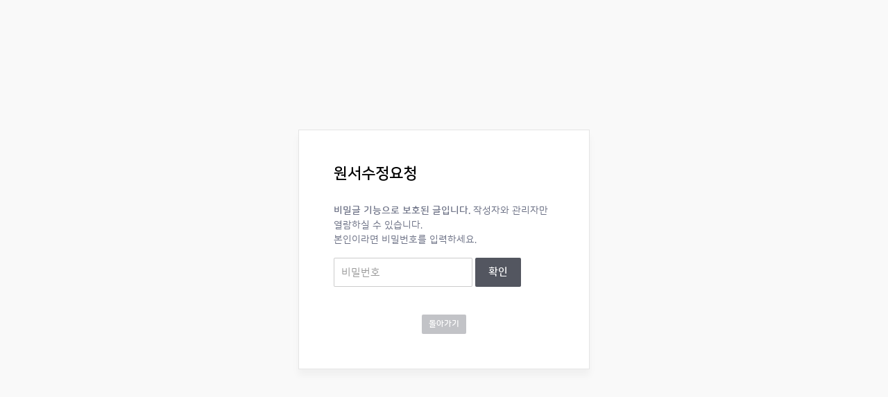

--- FILE ---
content_type: text/html; charset=utf-8
request_url: https://enter.bufs.ac.kr/bbs/password.php?w=s&bo_table=application&wr_id=163&sca=%ED%8E%B8%EC%9E%85
body_size: 5256
content:
<!DOCTYPE html>
<html lang="ko">
<head>
<meta charset="utf-8">
<meta http-equiv="imagetoolbar" content="no">
<meta http-equiv="X-UA-Compatible" content="IE=edge">
<link rel="shortcut icon" href="https://enter.bufs.ac.kr/data/logo/favorite.ico?ver=20260119171237" />
<title>비밀번호 입력</title>
<link rel="stylesheet" href="https://enter.bufs.ac.kr/css/default.css?ver=20260119171237">
<link rel="stylesheet" href="https://enter.bufs.ac.kr/css/styleDefault.css?ver=20260119171237">
<link rel="stylesheet" href="https://enter.bufs.ac.kr/css/style.css?ver=20260119171237">
<link rel="stylesheet" href="https://enter.bufs.ac.kr/theme/uni-square/css/theme.css?ver=20260119171237">
<link rel="stylesheet" href="https://enter.bufs.ac.kr/bbs/my/member/style.css?ver=20260119171237">
<link rel="stylesheet" href="https://enter.bufs.ac.kr/css/_util.css?ver=20260119171237">
<link rel="stylesheet" href="https://enter.bufs.ac.kr/css/contents/contents_custom.css?ver=20260119171237">
<link rel="stylesheet" href="https://enter.bufs.ac.kr/_bufs/userStyle.css?ver=20260119171237">


<!--[if lte IE 8]>
<script src="https://enter.bufs.ac.kr/js/html5.js"></script>
<![endif]-->
<script>
// 자바스크립트에서 사용하는 전역변수 선언
var g5_url       = "https://enter.bufs.ac.kr";
var g5_bbs_url   = "https://enter.bufs.ac.kr/bbs";
var g5_is_member = "";
var g5_is_admin  = "";
var g5_is_mobile = "";
var g5_bo_table  = "application";
var g5_sca       = "편입";
var g5_editor    = "";
var g5_cookie_domain = "";
</script>
<script src="https://enter.bufs.ac.kr/js/jquery-1.12.4.min.js"></script>
<script src="https://enter.bufs.ac.kr/js/jquery-migrate-1.4.1.min.js"></script>
<script src="https://enter.bufs.ac.kr/js/common.js?ver=20260119171237"></script>
<script src="https://enter.bufs.ac.kr/js/wrest.js?ver=191202"></script>
<script src="https://enter.bufs.ac.kr/js/placeholders.min.js"></script>
<script src="https://enter.bufs.ac.kr/theme/uni-square/js/dropdown.js?ver=20260119171237"></script>
<script src="https://enter.bufs.ac.kr/theme/uni-square/js/common.js?ver=20260119171237"></script>
<script src="https://enter.bufs.ac.kr/js/my/niceScroll/jquery.nicescroll.min.js?ver=20260119171237"></script><script>
$(document).ready(function() {
	if($('.textFit').length) {
		textFit($('.textFit'), {
			//alignVert: true,
			//alignHoriz: true,
			//alignVertWithFlexbox: true,
			//multiLine: true,
			alignHoriz: true,
			alignVert: true,
			maxFontSize: 28,
		});
	}
});
</script>

<!-----------------------------------------------------------------------------------------------------------------------
														220831 구글 애널리딕스 추가
-------------------------------------------------------------------------------------------------------------------------->
<!-- 구글 애즈 -->
<!-- Global site tag (gtag.js) - Google Ads: 10954097184 -->
<script async src="https://www.googletagmanager.com/gtag/js?id=AW-10954097184"></script>
<script>
  window.dataLayer = window.dataLayer || [];
  function gtag(){dataLayer.push(arguments);}
  gtag('js', new Date());

  gtag('config', 'AW-10954097184');
</script>
<!-- 구글 애널리틱스 -->
<!-- Google Tag Manager -->
<script>(function(w,d,s,l,i){w[l]=w[l]||[];w[l].push({'gtm.start':
new Date().getTime(),event:'gtm.js'});var f=d.getElementsByTagName(s)[0],
j=d.createElement(s),dl=l!='dataLayer'?'&l='+l:'';j.async=true;j.src=
'https://www.googletagmanager.com/gtm.js?id='+i+dl;f.parentNode.insertBefore(j,f);
})(window,document,'script','dataLayer','GTM-P623829');</script>
<!-- End Google Tag Manager -->

<!-- Google tag (gtag.js) -->
<script async src="https://www.googletagmanager.com/gtag/js?id=AW-10980880463"></script>
<script>
  window.dataLayer = window.dataLayer || [];
  function gtag(){dataLayer.push(arguments);}
  gtag('js', new Date());

  gtag('config', 'AW-10980880463');
</script>

<!-- 카카오 픽셀 스크립트 -->
<script type="text/javascript" charset="UTF-8" src="//t1.daumcdn.net/kas/static/kp.js"></script>
<script type="text/javascript">
      kakaoPixel('6836089775990880981').pageView('방문');
</script>

</head>

<body>



<div class="flexCenter bg">
	<div class="passCheck" style="max-width:420px;">

		<div class="title">원서수정요청</div>
		<p class="msg">
			<strong>비밀글 기능으로 보호된 글입니다.</strong> 작성자와 관리자만 열람하실 수 있습니다.<br>본인이라면 비밀번호를 입력하세요.		</p>

		<form name="fboardpassword" action="https://enter.bufs.ac.kr/bbs/password_check.php" method="post">
		<input type="hidden" name="w" value="s">
		<input type="hidden" name="bo_table" value="application">
		<input type="hidden" name="wr_id" value="163">
		<input type="hidden" name="comment_id" value="">
		<input type="hidden" name="sfl" value="">
		<input type="hidden" name="stx" value="">
		<input type="hidden" name="page" value="">

		<fieldset class="mt15">
			<label for="pw_wr_password" class="sound_only">비밀번호<strong>필수</strong></label>
			<input type="password" name="wr_password" id="password_wr_password" required class="span200 large required" size="15" maxLength="20" placeholder="비밀번호">
			<input type="submit" value="확인" class="btn large ">
		</fieldset>
		</form>

		<div class="tcenter mt40">
			<a href="https://enter.bufs.ac.kr/bbs/board.php?bo_table=application" class="btn gray small">돌아가기</a>
		</div>
	</div>
</div>



</body>
</html>
